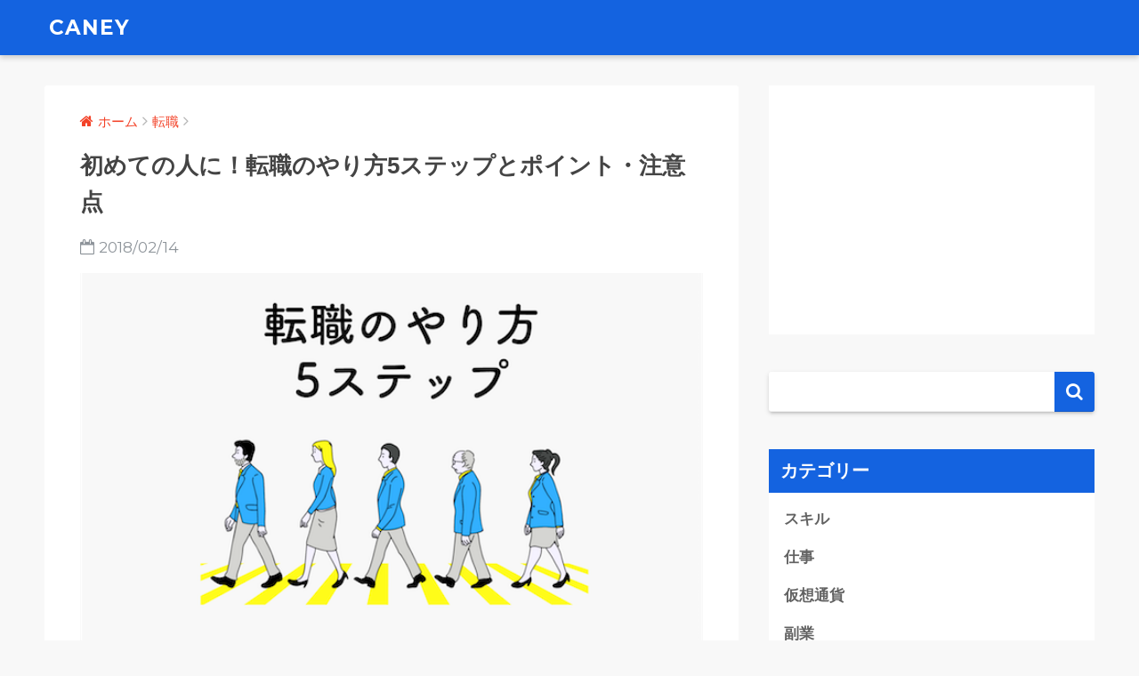

--- FILE ---
content_type: text/html; charset=UTF-8
request_url: https://caney.jp/689
body_size: 14889
content:
<!doctype html>
<!--[if lt IE 7]><html lang="ja" class="no-js lt-ie9 lt-ie8 lt-ie7"><![endif]-->
<!--[if (IE 7)&!(IEMobile)]><html lang="ja" class="no-js lt-ie9 lt-ie8"><![endif]-->
<!--[if (IE 8)&!(IEMobile)]><html lang="ja" class="no-js lt-ie9"><![endif]-->
<!--[if gt IE 8]><!--> <html lang="ja" class="no-js"><!--<![endif]-->
	<head>
		<meta charset="utf-8">
		<meta http-equiv="X-UA-Compatible" content="IE=edge">
		<meta name="HandheldFriendly" content="True">
		<meta name="MobileOptimized" content="320">
		<meta name="viewport" content="width=device-width, initial-scale=1 ,viewport-fit=cover"/>
		<meta name="msapplication-TileColor" content="#1463e0">
        <meta name="theme-color" content="#1463e0">
		<link rel="pingback" href="https://caney.jp/xmlrpc.php">
		<title>初めての人に！転職のやり方5ステップとポイント・注意点 | CANEY</title>
<link rel='dns-prefetch' href='//webfonts.xserver.jp' />
<link rel='dns-prefetch' href='//ajax.googleapis.com' />
<link rel='dns-prefetch' href='//fonts.googleapis.com' />
<link rel='dns-prefetch' href='//s.w.org' />
<link rel="alternate" type="application/rss+xml" title="CANEY &raquo; フィード" href="https://caney.jp/feed" />
<link rel="alternate" type="application/rss+xml" title="CANEY &raquo; コメントフィード" href="https://caney.jp/comments/feed" />
		<script type="text/javascript">
			window._wpemojiSettings = {"baseUrl":"https:\/\/s.w.org\/images\/core\/emoji\/11\/72x72\/","ext":".png","svgUrl":"https:\/\/s.w.org\/images\/core\/emoji\/11\/svg\/","svgExt":".svg","source":{"concatemoji":"https:\/\/caney.jp\/wp-includes\/js\/wp-emoji-release.min.js"}};
			!function(e,a,t){var n,r,o,i=a.createElement("canvas"),p=i.getContext&&i.getContext("2d");function s(e,t){var a=String.fromCharCode;p.clearRect(0,0,i.width,i.height),p.fillText(a.apply(this,e),0,0);e=i.toDataURL();return p.clearRect(0,0,i.width,i.height),p.fillText(a.apply(this,t),0,0),e===i.toDataURL()}function c(e){var t=a.createElement("script");t.src=e,t.defer=t.type="text/javascript",a.getElementsByTagName("head")[0].appendChild(t)}for(o=Array("flag","emoji"),t.supports={everything:!0,everythingExceptFlag:!0},r=0;r<o.length;r++)t.supports[o[r]]=function(e){if(!p||!p.fillText)return!1;switch(p.textBaseline="top",p.font="600 32px Arial",e){case"flag":return s([55356,56826,55356,56819],[55356,56826,8203,55356,56819])?!1:!s([55356,57332,56128,56423,56128,56418,56128,56421,56128,56430,56128,56423,56128,56447],[55356,57332,8203,56128,56423,8203,56128,56418,8203,56128,56421,8203,56128,56430,8203,56128,56423,8203,56128,56447]);case"emoji":return!s([55358,56760,9792,65039],[55358,56760,8203,9792,65039])}return!1}(o[r]),t.supports.everything=t.supports.everything&&t.supports[o[r]],"flag"!==o[r]&&(t.supports.everythingExceptFlag=t.supports.everythingExceptFlag&&t.supports[o[r]]);t.supports.everythingExceptFlag=t.supports.everythingExceptFlag&&!t.supports.flag,t.DOMReady=!1,t.readyCallback=function(){t.DOMReady=!0},t.supports.everything||(n=function(){t.readyCallback()},a.addEventListener?(a.addEventListener("DOMContentLoaded",n,!1),e.addEventListener("load",n,!1)):(e.attachEvent("onload",n),a.attachEvent("onreadystatechange",function(){"complete"===a.readyState&&t.readyCallback()})),(n=t.source||{}).concatemoji?c(n.concatemoji):n.wpemoji&&n.twemoji&&(c(n.twemoji),c(n.wpemoji)))}(window,document,window._wpemojiSettings);
		</script>
		<style type="text/css">
img.wp-smiley,
img.emoji {
	display: inline !important;
	border: none !important;
	box-shadow: none !important;
	height: 1em !important;
	width: 1em !important;
	margin: 0 .07em !important;
	vertical-align: -0.1em !important;
	background: none !important;
	padding: 0 !important;
}
</style>
<link rel='stylesheet' id='contact-form-7-css'  href='https://caney.jp/wp-content/plugins/contact-form-7/includes/css/styles.css' type='text/css' media='all' />
<link rel='stylesheet' id='sng-stylesheet-css'  href='https://caney.jp/wp-content/themes/sango-theme/style.css?ver14' type='text/css' media='all' />
<link rel='stylesheet' id='sng-option-css'  href='https://caney.jp/wp-content/themes/sango-theme/entry-option.css?ver14' type='text/css' media='all' />
<link rel='stylesheet' id='child-style-css'  href='https://caney.jp/wp-content/themes/sango-theme-child/style.css' type='text/css' media='all' />
<link rel='stylesheet' id='sng-googlefonts-css'  href='//fonts.googleapis.com/css?family=Montserrat%3A400%2C700' type='text/css' media='all' />
<link rel='stylesheet' id='sng-fontawesome-css'  href='https://caney.jp/wp-content/themes/sango-theme/library/fontawesome/css/font-awesome.min.css' type='text/css' media='all' />
<script type='text/javascript' src='https://ajax.googleapis.com/ajax/libs/jquery/2.2.4/jquery.min.js'></script>
<script type='text/javascript' src='//webfonts.xserver.jp/js/xserver.js'></script>
<script type='text/javascript' src='https://caney.jp/wp-content/themes/sango-theme/library/js/modernizr.custom.min.js'></script>
<link rel='https://api.w.org/' href='https://caney.jp/wp-json/' />
<link rel="EditURI" type="application/rsd+xml" title="RSD" href="https://caney.jp/xmlrpc.php?rsd" />
<link rel="canonical" href="https://caney.jp/689" />
<link rel='shortlink' href='https://caney.jp/?p=689' />
<link rel="alternate" type="application/json+oembed" href="https://caney.jp/wp-json/oembed/1.0/embed?url=https%3A%2F%2Fcaney.jp%2F689" />
<link rel="alternate" type="text/xml+oembed" href="https://caney.jp/wp-json/oembed/1.0/embed?url=https%3A%2F%2Fcaney.jp%2F689&#038;format=xml" />
<meta name="description" content="「転職したいけど、やり方が分からない！」という人に向けて転職のやり方を5つのステップで説明します。転職を最後まで乗り切るための注意点やモチベーション維持の方法についても触れていきます。転職のやり方やコツを理解して、今日から希望の企業や条件に向けた戦略的な転職活動を始めましょう！" /><meta property="og:title" content="初めての人に！転職のやり方5ステップとポイント・注意点" />
<meta property="og:description" content="「転職したいけど、やり方が分からない！」という人に向けて転職のやり方を5つのステップで説明します。転職を最後まで乗り切るための注意点やモチベーション維持の方法についても触れていきます。転職のやり方やコツを理解して、今日から希望の企業や条件に向けた戦略的な転職活動を始めましょう！" />
<meta property="og:type" content="article" />
<meta property="og:url" content="https://caney.jp/689" />
<meta property="og:image" content="https://caney.jp/wp-content/uploads/2018/02/tensyoku-yarikata.png" />
<meta property="og:site_name" content="CANEY" />
<meta name="twitter:card" content="summary_large_image" />
<!-- gtag.js -->
<script async src="https://www.googletagmanager.com/gtag/js?id=UA-110931561-1"></script>
<script>
  window.dataLayer = window.dataLayer || [];
  function gtag(){dataLayer.push(arguments)};
  gtag('js', new Date());

  gtag('config', 'UA-110931561-1');
</script>
<style type="text/css" id="custom-background-css">
body.custom-background { background-color: #f8f8f8; }
</style>
<style>
a {color: #f34228;}
.main-c {color: #1463e0;}
.main-bc {background-color: #1463e0;}
.main-bdr,#inner-content .main-bdr {border-color:  #1463e0;}
.pastel-bc , #inner-content .pastel-bc {background-color: #f34228;}
.accent-c {color: #f34228;}
.accent-bc {background-color: #f34228;}
.header,#footer-menu,.drawer__title {background-color: #1463e0;}
#logo a {color: #ffffff;}
.desktop-nav li a , .mobile-nav li a, #footer-menu a ,.copyright, #drawer__open,.drawer__title {color: #ffffff;}
.drawer__title .close span, .drawer__title .close span:before {background: #ffffff;}
.desktop-nav li:after {background: #ffffff;}
.mobile-nav .current-menu-item {border-bottom-color: #ffffff;}
.widgettitle {color: #ffffff;background-color:#1463e0;}
.footer {background-color: #1463e0;}
.footer, .footer a, .footer .widget ul li a {color: #ffffff;}
.body_bc {background-color: f8f8f8;}
/*Main Color*/
#toc_container .toc_title, #footer_menu .raised, .pagination a, .pagination span, #reply-title:before , .entry-content blockquote:before ,.main-c-before li:before ,.main-c-b:before{color: #1463e0;}
/*Main Color Background*/
#searchsubmit, #toc_container .toc_title:before, .cat-name, .pre_tag > span, .pagination .current, #submit ,.withtag_list > span,.main-bc-before li:before {background-color: #1463e0;}
/*Main Color Border*/
#toc_container, h3 ,.li-mainbdr ul,.li-mainbdr ol {border-color: #1463e0;}
/*Accent Color*/
.search-title .fa-search ,.acc-bc-before li:before {background: #f34228;}
/*Accent Color border*/
.li-accentbdr ul, .li-accentbdr ol {border-color: #f34228;}
/*Pastel Color Background*/
.pagination a:hover ,.li-pastelbc ul, .li-pastelbc ol {background: #f34228;}
/*FontSize*/
body {font-size: 100%;}
@media only screen and (min-width: 481px) {
body {font-size: 107%;}
}
@media only screen and (min-width: 1030px) {
body {font-size: 107%;}
}
/*Others*/
.totop {background: #5ba9f7;}
.header-info a {color: #FFF; background: linear-gradient(95deg,#738bff,#85e3ec);}
.fixed-menu ul {background: #FFF;}
.fixed-menu a {color: #a2a7ab;}
.fixed-menu .current-menu-item a , .fixed-menu ul li a.active {color: #6bb6ff;}
.post-tab {background: #FFF;} .post-tab>div {color: #a7a7a7} .post-tab > div.tab-active{background: linear-gradient(45deg,#bdb9ff,#67b8ff)}
</style>
	</head>
	<body class="post-template-default single single-post postid-689 single-format-standard custom-background">
		<div id="container">
			<header class="header">
								<div id="inner-header" class="wrap cf">
										<p id="logo" class="h1 dfont">
						<a href="https://caney.jp">CANEY</a>
					</p>
									</div>
							</header>
				<div id="content">
		<div id="inner-content" class="wrap cf">
			<main id="main" class="m-all t-2of3 d-5of7 cf">
							       <article id="entry" class="cf post-689 post type-post status-publish format-standard has-post-thumbnail category-career">
			       	  <header class="article-header entry-header">
	<nav id="breadcrumb"><ul itemscope itemtype="http://schema.org/BreadcrumbList"><li itemprop="itemListElement" itemscope itemtype="http://schema.org/ListItem"><a href="https://caney.jp" itemprop="item"><span itemprop="name">ホーム</span></a><meta itemprop="position" content="1" /></li><li itemprop="itemListElement" itemscope itemtype="http://schema.org/ListItem"><a href="https://caney.jp/career" itemprop="item"><span itemprop="name">転職</span></a><meta itemprop="position" content="2" /></li></ul></nav>    <h1 class="entry-title single-title">初めての人に！転職のやり方5ステップとポイント・注意点</h1>
	<p class="entry-meta vcard dfont">
			       	<time class="pubdate entry-time" datetime="2018-02-14">2018/02/14</time>
	       	    </p>
            <p class="post-thumbnail"><img width="642" height="400" src="https://caney.jp/wp-content/uploads/2018/02/tensyoku-yarikata.png" class="attachment-large size-large wp-post-image" alt="" srcset="https://caney.jp/wp-content/uploads/2018/02/tensyoku-yarikata.png 642w, https://caney.jp/wp-content/uploads/2018/02/tensyoku-yarikata-300x187.png 300w" sizes="(max-width: 642px) 100vw, 642px" /></p>
			</header><section class="entry-content cf">
  <div id="toc_container" class="no_bullets"><p class="toc_title">目次</p><ul class="toc_list"><li><a href="#5">転職のやり方とは？5ステップで紹介！</a><ul><li><a href="#i">１：転職に向けた下調べスタート</a></li><li><a href="#i-2">２：転職サイト・エージェントへの登録を開始</a></li><li><a href="#i-3">３：企業に応募、面談</a></li><li><a href="#i-4">４：内定・退職の意思を伝える</a></li><li><a href="#i-5">５：退職、新しい企業へ</a></li></ul></li><li><a href="#3">転職を成功させる3つのポイント</a><ul><li><a href="#1_36">1. 転職準備から退職まで約3〜6ヶ月は時間が必要！</a></li><li><a href="#2_GOOD">2. 転職は仕事をしながら行うのがGOOD！</a></li><li><a href="#3-2">3. 初めての人は転職エージェントを活用！</a></li></ul></li><li><a href="#3-3">転職活動を行なう時の3つの注意点</a><ul><li><a href="#1">1. 社内で「転職します！」と言いすぎない</a></li><li><a href="#2">2. 転職を意識したタイミングから引き続き準備開始</a></li><li><a href="#3-4">3. 『絶対に辞める』」という固い意志を持つ</a></li></ul></li><li><a href="#i-6">まとめ</a></li></ul></div>
<h2><span id="5">転職のやり方とは？5ステップで紹介！</span></h2>
<p>あなたが<b>「転職したいけど、やり方が分からないよ！」</b>と思うのは無理もありません。だって、初めての転職なのだから。</p>
<p>転職が不安で仕方がないのは、<b>ただ「転職のやり方」を知らないだけ</b>です。裏を返せが、転職のお作法さえ抑えてしまえばもう大丈夫！</p>
<p>ここでは、初めての転職を成功に導くために必要な5つのステップを紹介します。転職を開始するタイミングや注意したいことについても説明していきます。</p>
<h3><span id="i">１：転職に向けた下調べスタート</span></h3>
<p><b>まずは、転職に向けた下調べからはじめます。</b>自分が転職したい分野を決めたり、希望する転職条件などを一度書き出すと良いでしょう。</p>
<p>業種を変えたいと思っている人は、その業種の人が多く集まるようなイベントやセミナーに足を運んでみるだけでも転職への向き合い方が変わってきます。</p>
<p>ここの目的は、<b>自身の転職の軸を決めること</b>です。給料や仕事量、キャリアアップ、異業種への挑戦など転職の軸は人によって様々です。</p>
<h3><span id="i-2">２：転職サイト・エージェントへの登録を開始</span></h3>
<p><b>2つ目のステップでは、転職サイトへ登録し、転職企業へのエントリーです。</b>ステップ1ですでに登録している人がいるかもしれませんが、<strong>まだの人はこの段階で2〜３社ほどに登録しておくと良いでしょう。</strong></p>
<p>多くの人は仕事をしながら転職活動を実施するかと思いますが、正直時間を取りにくいのが現状です。</p>
<p>中には転職を自分で進める人もいますが、<strong>転職エージェントを利用し、効率的にすすめることがオススメです。</strong></p>
<p>ステップ1で自身の転職の軸を決めているため、エージェントやコンサルタントと面談をしても自分の考えをぶらさずに話すことが出来ます。</p>
<h3><span id="i-3">３：企業に応募、面談</span></h3>
<p><b>ステップ3では、企業へ応募していきます。</b>採用面談は、主に就業時間後に行われます。一般的に採用者の勤務時間に合わせて、企業側も考慮してくれるのが転職面談の特徴です。</p>
<p><strong>就活の時とは異なり、初めのうちは企業数は数社に絞った状態で応募や面談を進めた方が無難です。</strong>一度に5〜6社とやり取りを進めてしまうと、面談の予定などスピーディーな対応が難しくなるからです。</p>
<p><strong>フレキシブルに動くためにも、まずは2〜3社とのやりとりからスタートした方が高いパフォーマンスを維持出来ます。</strong></p>
<h3><span id="i-4">４：内定・退職の意思を伝える</span></h3>
<p><b>希望する企業から内定の連絡が届いたら、速やかに返事をしましょう。また同じタイミングで今の職場に退職の意思を伝えます。</b></p>
<p>正直、いつ退職の意思を伝えても良いように心の準備をしておいてください。<b>退職を伝えるの時が、一番緊張します。</b></p>
<p>多くの人が退職の旨を会社に伝えてから約1ヶ月を目処に退職することになりますが、この1ヶ月は引き継ぎや歓送迎会などであっという間に過ぎていきます。<strong>この期間は特に規則正しい生活を心がけましょう。</strong></p>
<h3><span id="i-5">５：退職、新しい企業へ</span></h3>
<p>晴れて今の企業を退職し、新しい企業へ移ります。新しい環境では緊張の連続だと思いますが、健康に気をつけながら徐々に慣れていってください。</p>
<p>&nbsp;</p>
<h2><span id="3">転職を成功させる3つのポイント</span></h2>
<p>「転職のやり方は分かった！いつから転職を始めよう？」と思った人は、ぜひ今からはじめましょう。</p>
<h3><span id="1_36">1. 転職準備から退職まで約3〜6ヶ月は時間が必要！</span></h3>
<p>転職を決意して、すぐに次の仕事が決まる人はそう多くはありません。<b>大体の人が転職準備から次の仕事開始まで約3〜 6ヶ月ほどの時間を必要とします。<br />
</b></p>
<p>そのため「いつ頃までに転職をしたいのか？」を明確化した上で、転職のやり方で紹介した5つのステップに当てはめながら<b>期間を逆算していくと計画が立てやすいです。</b></p>
<p>一刻でも早く新しい仕事に就きたいという気持ちは分かりますが、焦って足元をすくわれないようにまずは地盤を固めるところからスタートしましょう。</p>
<h3><span id="2_GOOD">2. 転職は仕事をしながら行うのがGOOD！</span></h3>
<p>転職のやり方を調べている中で「仕事をしながら転職した方が良いのか？辞めてから転職活動を開始した方が良いのか？」という悩みを持った人がいるかもしれません。</p>
<p><b>おすすめは、「仕事をしながら転職活動を行うこと」です。</b>業務経歴に空白を作りたくないのはもちろんですが、「仕事がある」という心理的な余裕や「毎月お金が入ってくる」という金銭的な安心感は大切です。</p>
<p><strong>また20代・30代の場合には住宅ローンなどの金融審査において社会人期間がダイレクトに関わってきます。</strong></p>
<h3><span id="3-2">3. 初めての人は転職エージェントを活用！</span></h3>
<p><b>初めての転職の場合には、転職企業を利用した転職活動を行なってみませんか。</b></p>
<p>定期的に案件を紹介してくれたり、職務経歴書のチェックをしてくれたりと<strong>初めての転職をサポートしてくれる貴重な存在として頼れます。</strong></p>
<p>もちろん企業よって特徴は異なりますので、まずは気軽なパートナーとして利用しながら転職活動を進めてみてはいかがでしょうか。</p>
			<a class="linkto table" href="https://caney.jp/559"><span class="tbcell tbimg"><img width="160" height="160" src="https://caney.jp/wp-content/uploads/2018/02/20tensyoku-160x160.png" class="attachment-thumb-160 size-thumb-160 wp-post-image" alt="" srcset="https://caney.jp/wp-content/uploads/2018/02/20tensyoku-160x160.png 160w, https://caney.jp/wp-content/uploads/2018/02/20tensyoku-150x150.png 150w, https://caney.jp/wp-content/uploads/2018/02/20tensyoku-125x125.png 125w" sizes="(max-width: 160px) 100vw, 160px" /></span><span class="tbcell tbtext">失敗しない！20代が使うべき転職サイト7社の特徴比較</span></a>
			<a class="linkto table" href="https://caney.jp/728"><span class="tbcell tbimg"><img width="160" height="160" src="https://caney.jp/wp-content/uploads/2018/02/jyosei-tensyoku-160x160.png" class="attachment-thumb-160 size-thumb-160 wp-post-image" alt="" srcset="https://caney.jp/wp-content/uploads/2018/02/jyosei-tensyoku-160x160.png 160w, https://caney.jp/wp-content/uploads/2018/02/jyosei-tensyoku-150x150.png 150w, https://caney.jp/wp-content/uploads/2018/02/jyosei-tensyoku-125x125.png 125w" sizes="(max-width: 160px) 100vw, 160px" /></span><span class="tbcell tbtext">女性に人気の転職サイトはどこ？全10サイトの比較と選び方</span></a>
<p>&nbsp;</p>
<h2><span id="3-3">転職活動を行なう時の3つの注意点</span></h2>
<p>転職活動は、何に注意して進めたらいいのでしょうか。ここでは転職活動のやり方を理解した人にこそ気をつけてほしい3つの内容を紹介します。</p>
<h3><span id="1">1. 社内で「転職します！」と言いすぎない</span></h3>
<p><b>「私、絶対に違う会社に転職する！」</b><br />
仲間内のランチや飲み会などで、このセリフを一度は耳にしたことがある人もいるのではないでしょうか。転職のやり方を理解した時こそ、<b>強気になりすぎない</b>ようにしましょう。</p>
<p><b>特に怖いのは自分が知らないうちに上司や先輩が&#8221;自分が転職活動を行うこと&#8221;を知っているケースです。</b></p>
<p>ポロっとした話が広がり、「お前転職するんだってな！」と上司や先輩に変に目をつけられたりしたら邪魔されかねません。</p>
<h3><span id="2">2. 転職を意識したタイミングから引き続き準備開始</span></h3>
<p><b>1ヶ月前に退職の旨を伝えたのに「『引き継ぎがあるのにたった1ヶ月前で辞めるのか！』」という理不尽なことを言ってくる上司や先輩がたまにいます。</b>会社環境によっては、周囲から寄ってたかって袋叩き状態にあうこともしばしば。</p>
<p>理不尽な環境に負けないためにも、<b>転職を意識したタイミングから、引き継ぎ書や作業報告書などの作成を始めることをおすすめします。</b></p>
<p>作業をしていく中で「私、転職に向けて準備を進めている！」という意識を高めることが出来るのもメリットの1つです。</p>
<h3><span id="3-4">3. 『絶対に辞める』」という固い意志を持つ</span></h3>
<p><b>転職経験者に「転職で何が辛かったですか？」と聴くと、「退職を伝えてから辞めるまでの期間」と言われることがあります。</b></p>
<p>毎日のように上司から仕事を辞めないように説得される人もいれば、周囲から「今の環境から逃げても一生変わらない」と言われたりと人によってその経験は様々です。</p>
<p>残りの期間を一生懸命働こうとしても、周囲から心のない言葉を言われたら正直辛いですよね。</p>
<p><b>心無い人達に負けない方法としては、「誰が何と言おうが、『絶対に辞める』」という思いを自分の中で強く持つことです。そして、ひどい言葉を浴びせる人達に「自分は傷つく必要はない」という思いも忘れないでください。</b></p>
<p>もちろん全ての企業でこのような心無い言葉をかけてくる人がいるわけではありませんが、中にはそういう人もいるということを自分を守るためにも覚えておいてください。</p>
<p>&nbsp;</p>
<h2><span id="i-6">まとめ</span></h2>
<p>転職のやり方が分からない人や不安な人に向けて5つのステップで説明をしました。</p>
<p>転職は一度やり方を理解すれば、もう後はステップ通りに進めるだけです。希望の企業や業界で働けるよう、戦略的な転職活動を行なっていきましょう。</p>
<div class="widget_text sponsored dfont"><div class="textwidget custom-html-widget"><script async src="//pagead2.googlesyndication.com/pagead/js/adsbygoogle.js"></script>
<!-- CANEY_contents_footer -->
<ins class="adsbygoogle"
     style="display:block"
     data-ad-client="ca-pub-7251303212070892"
     data-ad-slot="4819515448"
     data-ad-format="auto"></ins>
<script>
(adsbygoogle = window.adsbygoogle || []).push({});
</script></div></div></section><footer class="article-footer">
    <aside>
    	<div class="footer-contents">
        	    <div class="sns-btn sns-dif normal-sns">
      <span class="sns-btn__title dfont">SHARE</span>      <ul>
          <!-- twitter -->
          <li class="tw sns-btn__item">
              <a href="http://twitter.com/share?url=https%3A%2F%2Fcaney.jp%2F689&text=%E5%88%9D%E3%82%81%E3%81%A6%E3%81%AE%E4%BA%BA%E3%81%AB%EF%BC%81%E8%BB%A2%E8%81%B7%E3%81%AE%E3%82%84%E3%82%8A%E6%96%B95%E3%82%B9%E3%83%86%E3%83%83%E3%83%97%E3%81%A8%E3%83%9D%E3%82%A4%E3%83%B3%E3%83%88%E3%83%BB%E6%B3%A8%E6%84%8F%E7%82%B9%EF%BD%9CCANEY" target="_blank" rel="nofollow">
                  <i class="fa fa-twitter"></i>
                  <span class="share_txt">ツイート</span>
              </a>
                        </li>

          <!-- facebook -->
          <li class="fb sns-btn__item">
              <a href="http://www.facebook.com/share.php?u=https%3A%2F%2Fcaney.jp%2F689&t=%E5%88%9D%E3%82%81%E3%81%A6%E3%81%AE%E4%BA%BA%E3%81%AB%EF%BC%81%E8%BB%A2%E8%81%B7%E3%81%AE%E3%82%84%E3%82%8A%E6%96%B95%E3%82%B9%E3%83%86%E3%83%83%E3%83%97%E3%81%A8%E3%83%9D%E3%82%A4%E3%83%B3%E3%83%88%E3%83%BB%E6%B3%A8%E6%84%8F%E7%82%B9%EF%BD%9CCANEY" target="_blank" rel="nofollow">
                  <i class="fa fa-facebook"></i>
                  <span class="share_txt">シェア</span>
              </a>
                        </li>

          <!-- はてなブックマーク -->
          <li class="hatebu sns-btn__item">
            <a href="http://b.hatena.ne.jp/add?mode=confirm&url=https%3A%2F%2Fcaney.jp%2F689"  onclick="javascript:window.open(this.href, '', 'menubar=no,toolbar=no,resizable=yes,scrollbars=yes,height=400,width=510');return false;" target="_blank" rel="nofollow">
                  <i class="fa fa-hatebu"></i>
                  <span class="share_txt">はてブ</span>
              </a>
                        </li>

          <!-- Google+ 別デザインのときは非表示に-->
          
          <!-- Pocket -->
          <li class="pkt sns-btn__item">
             <a href="http://getpocket.com/edit?url=https%3A%2F%2Fcaney.jp%2F689&title=%E5%88%9D%E3%82%81%E3%81%A6%E3%81%AE%E4%BA%BA%E3%81%AB%EF%BC%81%E8%BB%A2%E8%81%B7%E3%81%AE%E3%82%84%E3%82%8A%E6%96%B95%E3%82%B9%E3%83%86%E3%83%83%E3%83%97%E3%81%A8%E3%83%9D%E3%82%A4%E3%83%B3%E3%83%88%E3%83%BB%E6%B3%A8%E6%84%8F%E7%82%B9%EF%BD%9CCANEY" target="_blank" rel="nofollow">
                  <i class="fa fa-get-pocket"></i>
                  <span class="share_txt">Pocket</span>
              </a>
                        </li>

          <!-- LINE -->
          <li class="line sns-btn__item">
              <a href="http://line.me/R/msg/text/?https%3A%2F%2Fcaney.jp%2F689%0D%0A%E5%88%9D%E3%82%81%E3%81%A6%E3%81%AE%E4%BA%BA%E3%81%AB%EF%BC%81%E8%BB%A2%E8%81%B7%E3%81%AE%E3%82%84%E3%82%8A%E6%96%B95%E3%82%B9%E3%83%86%E3%83%83%E3%83%97%E3%81%A8%E3%83%9D%E3%82%A4%E3%83%B3%E3%83%88%E3%83%BB%E6%B3%A8%E6%84%8F%E7%82%B9%EF%BD%9CCANEY" target="_blank" rel="nofollow">
                 <i class="fa fa-comment"></i>
                  <span class="share_txt dfont">LINE</span>
              </a>
          </li>
      </ul>
  </div>
          	        	<div class="footer-meta dfont">
               	               	 	<p class="footer-meta_title">CATEGORY :</p>
               	 	<ul class="post-categories">
	<li><a href="https://caney.jp/career" rel="category tag">転職</a></li></ul>               	          	</div>
        	        	        	          <div class="related-posts type_a" ontouchstart =""><ul><li><a href="https://caney.jp/1379">
              <figure class="rlmg">
                <img src="https://caney.jp/wp-content/uploads/2018/04/caney_image_522004027-520x300.jpg" alt="転職する時間がない人に！効率よく成功させるポイントまとめ">
              </figure>
              <div class="rep"><p>転職する時間がない人に！効率よく成功させるポイントまとめ</p></div>
            </a>
          </li><li><a href="https://caney.jp/331">
              <figure class="rlmg">
                <img src="https://caney.jp/wp-content/uploads/2018/02/eyecatch_caney-520x300.png" alt="3年待つ必要はない！新卒が転職するベストなタイミングとは">
              </figure>
              <div class="rep"><p>3年待つ必要はない！新卒が転職するベストなタイミングとは</p></div>
            </a>
          </li><li><a href="https://caney.jp/821">
              <figure class="rlmg">
                <img src="https://caney.jp/wp-content/uploads/2018/02/tensyoku-kokai-520x300.png" alt="20代に伝えたい。転職で後悔するたった1つの理由">
              </figure>
              <div class="rep"><p>20代に伝えたい。転職で後悔するたった1つの理由</p></div>
            </a>
          </li><li><a href="https://caney.jp/545">
              <figure class="rlmg">
                <img src="https://caney.jp/wp-content/uploads/2018/02/20shigitonayami-520x300.png" alt="20代の君に。よくある仕事の悩み4つと対策でストレスフリー">
              </figure>
              <div class="rep"><p>20代の君に。よくある仕事の悩み4つと対策でストレスフリー</p></div>
            </a>
          </li><li><a href="https://caney.jp/348">
              <figure class="rlmg">
                <img src="https://caney.jp/wp-content/uploads/2018/02/20tensyoku-timing-520x300.png" alt="人生の主役は君だ。20代転職の失敗しないタイミング">
              </figure>
              <div class="rep"><p>人生の主役は君だ。20代転職の失敗しないタイミング</p></div>
            </a>
          </li><li><a href="https://caney.jp/220">
              <figure class="rlmg">
                <img src="https://caney.jp/wp-content/uploads/2018/01/tensyoku-nayami-520x300.png" alt="よくあること？20代転職で私が感じた5つの悩みと対策">
              </figure>
              <div class="rep"><p>よくあること？20代転職で私が感じた5つの悩みと対策</p></div>
            </a>
          </li></ul></div>        </div>
          <div class="author-info pastel-bc">
    <div class="author-info__inner">
      <div class="tb">
        <div class="tb-left">
        <div class="author_label">
          <span>この記事を書いた人</span>
        </div>
        <div class="author_img"><img src="https://caney.jp/wp-content/uploads/2018/02/IMG_2F818379A03F-1-125x125.jpeg" width="100" height="100" alt="スギモト アイ　" class="avatar avatar-100 wp-user-avatar wp-user-avatar-100 alignnone photo" /></div>
          <dl class="aut">
              <dt>
                <a class="dfont" href="https://caney.jp/author/sugimoto">
                  <span>スギモト アイ　</span>
                </a>
              </dt>
              <dd></dd>
          </dl>
        </div>

          <div class="tb-right">

            <p>フリーライター：1988年生まれ。20代で経験した正社員・非正規(非常勤)・アルバイトなどの「様々な働き方」や「12職種以上の実体験」を中心に転職・就職情報を発信しています。これまでに民間企業、ベンチャー、スタートアップ、行政機関など様々な環境で働いてきました。</p>
            <div class="follow_btn dfont">
                              <a class="Twitter" href="https://twitter.com/o_sugisan" target="_blank" rel="nofollow">Twitter</a>
                        </div>
          </div>
      </div>
    </div>
  </div>
    </aside>
</footer>
      <script type="application/ld+json">
      {
      "@context": "http://schema.org",
      "@type": "Article",
      "mainEntityOfPage":"https://caney.jp/689",
      "headline": "初めての人に！転職のやり方5ステップとポイント・注意点",

      "image": {
      "@type": "ImageObject",
      "url": "https://caney.jp/wp-content/uploads/2018/02/tensyoku-yarikata.png",
      "width":642,
      "height":400      },

      "datePublished": "2018-02-14T15:45:07+0900",
      "dateModified": "2018-02-14T15:50:02+0900",
      "author": {
      "@type": "Person",
      "name": "スギモト アイ　"
      },
      "publisher": {
      "@type": "Organization",
      "name": "",
      "logo": {
      "@type": "ImageObject",
      "url": ""
      }
      },
      "description": "目次転職のやり方とは？5ステップで紹介！１：転職に向けた下調べスタート２：転職サイト・エージェントへの登録を開始３：企業に応募、面談４：内定・退職の意思を伝える５：退職、新しい企業へ転職を成功させる3つのポイント1. 転 ... "
      }
    </script>
   
			        </article>
			        <div class="prnx_box cf">
				<a href="https://caney.jp/747" class="prnx pr">
			<p><i class="fa fa-angle-left"></i> 前の記事</p>
			<div class="prnx_tb">
									<figure><img width="160" height="160" src="https://caney.jp/wp-content/uploads/2018/02/taisyokugo-tensyoku-160x160.png" class="attachment-thumb-160 size-thumb-160 wp-post-image" alt="" srcset="https://caney.jp/wp-content/uploads/2018/02/taisyokugo-tensyoku-160x160.png 160w, https://caney.jp/wp-content/uploads/2018/02/taisyokugo-tensyoku-150x150.png 150w, https://caney.jp/wp-content/uploads/2018/02/taisyokugo-tensyoku-125x125.png 125w" sizes="(max-width: 160px) 100vw, 160px" /></figure>
					
				<span class="prev-next__text">退職後に転職スタート。20代の僕が準備した事＆アドバイス</span>
			</div>
		</a>
		
		<a href="https://caney.jp/790" class="prnx nx">
			<p>次の記事 <i class="fa fa-angle-right"></i></p>
			<div class="prnx_tb">
				<span class="prev-next__text">第二新卒者の転職は不安に感じるもの！5つの不安と対策を解説</span>
									<figure><img width="160" height="160" src="https://caney.jp/wp-content/uploads/2018/02/huan-taisaku-160x160.png" class="attachment-thumb-160 size-thumb-160 wp-post-image" alt="" srcset="https://caney.jp/wp-content/uploads/2018/02/huan-taisaku-160x160.png 160w, https://caney.jp/wp-content/uploads/2018/02/huan-taisaku-150x150.png 150w, https://caney.jp/wp-content/uploads/2018/02/huan-taisaku-125x125.png 125w" sizes="(max-width: 160px) 100vw, 160px" /></figure>
							</div>
		</a>
	</div>			    
				
			</main>
				<div id="sidebar1" class="sidebar m-all t-1of3 d-2of7 last-col cf" role="complementary">
	<aside>
		<div class="insidesp">
			<div id="notfix">
				<div id="custom_html-2" class="widget_text widget widget_custom_html"><div class="textwidget custom-html-widget"><script async src="//pagead2.googlesyndication.com/pagead/js/adsbygoogle.js"></script>
<!-- CANEY_side -->
<ins class="adsbygoogle"
     style="display:block"
     data-ad-client="ca-pub-7251303212070892"
     data-ad-slot="9417236008"
     data-ad-format="auto"></ins>
<script>
(adsbygoogle = window.adsbygoogle || []).push({});
</script></div></div><div id="search-2" class="widget widget_search"><form role="search" method="get" id="searchform" class="searchform" action="https://caney.jp/">
    <div>
        <input type="search" id="s" name="s" value="" />
        <button type="submit" id="searchsubmit" ><i class="fa fa-search"></i></button>
    </div>
</form></div><div id="categories-2" class="widget widget_categories"><h4 class="widgettitle dfont">カテゴリー</h4>		<ul>
	<li class="cat-item cat-item-4"><a href="https://caney.jp/business/skill" >スキル</a>
</li>
	<li class="cat-item cat-item-3"><a href="https://caney.jp/business" >仕事</a>
</li>
	<li class="cat-item cat-item-6"><a href="https://caney.jp/investment/virtualmoney" >仮想通貨</a>
</li>
	<li class="cat-item cat-item-18"><a href="https://caney.jp/fukugyo" >副業</a>
</li>
	<li class="cat-item cat-item-17"><a href="https://caney.jp/career/woman" >女性転職</a>
</li>
	<li class="cat-item cat-item-19"><a href="https://caney.jp/investment" >投資</a>
</li>
	<li class="cat-item cat-item-16"><a href="https://caney.jp/career/dai2" >第二新卒</a>
</li>
	<li class="cat-item cat-item-2"><a href="https://caney.jp/career" >転職</a>
</li>
		</ul>
</div><div id="recent-posts-2" class="widget widget_recent_entries"><h4 class="widgettitle dfont">最近の投稿</h4>              <ul class="my-widget">
                                <li><a href="https://caney.jp/6056"><figure class="my-widget__img"><img width="160" height="160" src="https://caney.jp/wp-content/uploads/2022/09/publicdomainq-0018662koicdh-160x160.jpg" class="attachment-thumb-160 size-thumb-160 wp-post-image" alt="" srcset="https://caney.jp/wp-content/uploads/2022/09/publicdomainq-0018662koicdh-160x160.jpg 160w, https://caney.jp/wp-content/uploads/2022/09/publicdomainq-0018662koicdh-150x150.jpg 150w, https://caney.jp/wp-content/uploads/2022/09/publicdomainq-0018662koicdh-125x125.jpg 125w" sizes="(max-width: 160px) 100vw, 160px" /></figure><div class="my-widget__text">今からでも間に合う！中古車販売・車関連用品の上場企業5選                          </div>
                  </a></li>
                                <li><a href="https://caney.jp/5981"><figure class="my-widget__img"><img width="160" height="160" src="https://caney.jp/wp-content/uploads/2022/07/dylan-alcock-q5kso2Wjsog-unsplash-160x160.jpg" class="attachment-thumb-160 size-thumb-160 wp-post-image" alt="" srcset="https://caney.jp/wp-content/uploads/2022/07/dylan-alcock-q5kso2Wjsog-unsplash-160x160.jpg 160w, https://caney.jp/wp-content/uploads/2022/07/dylan-alcock-q5kso2Wjsog-unsplash-150x150.jpg 150w, https://caney.jp/wp-content/uploads/2022/07/dylan-alcock-q5kso2Wjsog-unsplash-125x125.jpg 125w" sizes="(max-width: 160px) 100vw, 160px" /></figure><div class="my-widget__text">世界でも注目！海水淡水化で活躍する日本企業10選                          </div>
                  </a></li>
                                <li><a href="https://caney.jp/5930"><figure class="my-widget__img"><img width="160" height="160" src="https://caney.jp/wp-content/uploads/2022/07/christina-wocintechchat-com-Jp-X63-an8U-unsplash-160x160.jpg" class="attachment-thumb-160 size-thumb-160 wp-post-image" alt="" srcset="https://caney.jp/wp-content/uploads/2022/07/christina-wocintechchat-com-Jp-X63-an8U-unsplash-160x160.jpg 160w, https://caney.jp/wp-content/uploads/2022/07/christina-wocintechchat-com-Jp-X63-an8U-unsplash-150x150.jpg 150w, https://caney.jp/wp-content/uploads/2022/07/christina-wocintechchat-com-Jp-X63-an8U-unsplash-125x125.jpg 125w" sizes="(max-width: 160px) 100vw, 160px" /></figure><div class="my-widget__text">参議院選前後の影響は？日経平均・TOPIXの指数データまとめ                          </div>
                  </a></li>
                                <li><a href="https://caney.jp/5887"><figure class="my-widget__img"><img width="160" height="160" src="https://caney.jp/wp-content/uploads/2022/06/jeffery-erhunse-xvl_cfsMQ8M-unsplash-160x160.jpg" class="attachment-thumb-160 size-thumb-160 wp-post-image" alt="" srcset="https://caney.jp/wp-content/uploads/2022/06/jeffery-erhunse-xvl_cfsMQ8M-unsplash-160x160.jpg 160w, https://caney.jp/wp-content/uploads/2022/06/jeffery-erhunse-xvl_cfsMQ8M-unsplash-150x150.jpg 150w, https://caney.jp/wp-content/uploads/2022/06/jeffery-erhunse-xvl_cfsMQ8M-unsplash-125x125.jpg 125w" sizes="(max-width: 160px) 100vw, 160px" /></figure><div class="my-widget__text">新定番！ライフスタイル(アウトドア・スポーツ)×アパレルの上場企業7選                          </div>
                  </a></li>
                                <li><a href="https://caney.jp/5776"><figure class="my-widget__img"><img width="160" height="160" src="https://caney.jp/wp-content/uploads/2022/06/shari-sirotnak-mv7Wm_olOQk-unsplash-160x160.jpg" class="attachment-thumb-160 size-thumb-160 wp-post-image" alt="" srcset="https://caney.jp/wp-content/uploads/2022/06/shari-sirotnak-mv7Wm_olOQk-unsplash-160x160.jpg 160w, https://caney.jp/wp-content/uploads/2022/06/shari-sirotnak-mv7Wm_olOQk-unsplash-150x150.jpg 150w, https://caney.jp/wp-content/uploads/2022/06/shari-sirotnak-mv7Wm_olOQk-unsplash-125x125.jpg 125w" sizes="(max-width: 160px) 100vw, 160px" /></figure><div class="my-widget__text">高配当のアメリカ株！セクター別のおすすめ銘柄20選                          </div>
                  </a></li>
                            </ul>
              </div>                      <div class="widget my_popular_posts">
          <h4 class="widgettitle dfont">人気記事</h4>                          <ul class="my-widget show_num">
                                    <li><span class="rank dfont accent-bc">1</span><a href="https://caney.jp/1500">
                        <figure class="my-widget__img"><img width="160" height="160" src="https://caney.jp/wp-content/uploads/2018/04/caney_image_1027408486-160x160.jpg" class="attachment-thumb-160 size-thumb-160 wp-post-image" alt="" srcset="https://caney.jp/wp-content/uploads/2018/04/caney_image_1027408486-160x160.jpg 160w, https://caney.jp/wp-content/uploads/2018/04/caney_image_1027408486-150x150.jpg 150w, https://caney.jp/wp-content/uploads/2018/04/caney_image_1027408486-125x125.jpg 125w" sizes="(max-width: 160px) 100vw, 160px" /></figure>                        <div class="my-widget__text">一緒に仕事して楽しい女性とは？職場で好かれるポイントを解説<span class="dfont views">17490 views</span></div>
                      </a></li>
                                    <li><span class="rank dfont accent-bc">2</span><a href="https://caney.jp/5981">
                        <figure class="my-widget__img"><img width="160" height="160" src="https://caney.jp/wp-content/uploads/2022/07/dylan-alcock-q5kso2Wjsog-unsplash-160x160.jpg" class="attachment-thumb-160 size-thumb-160 wp-post-image" alt="" srcset="https://caney.jp/wp-content/uploads/2022/07/dylan-alcock-q5kso2Wjsog-unsplash-160x160.jpg 160w, https://caney.jp/wp-content/uploads/2022/07/dylan-alcock-q5kso2Wjsog-unsplash-150x150.jpg 150w, https://caney.jp/wp-content/uploads/2022/07/dylan-alcock-q5kso2Wjsog-unsplash-125x125.jpg 125w" sizes="(max-width: 160px) 100vw, 160px" /></figure>                        <div class="my-widget__text">世界でも注目！海水淡水化で活躍する日本企業10選<span class="dfont views">10505 views</span></div>
                      </a></li>
                                    <li><span class="rank dfont accent-bc">3</span><a href="https://caney.jp/4327">
                        <figure class="my-widget__img"><img width="160" height="160" src="https://caney.jp/wp-content/uploads/2021/04/publicdomainq-0025723jlnhjc-160x160.jpg" class="attachment-thumb-160 size-thumb-160 wp-post-image" alt="" srcset="https://caney.jp/wp-content/uploads/2021/04/publicdomainq-0025723jlnhjc-160x160.jpg 160w, https://caney.jp/wp-content/uploads/2021/04/publicdomainq-0025723jlnhjc-150x150.jpg 150w, https://caney.jp/wp-content/uploads/2021/04/publicdomainq-0025723jlnhjc-125x125.jpg 125w" sizes="(max-width: 160px) 100vw, 160px" /></figure>                        <div class="my-widget__text">セクター別の特徴は？株式投資に欠かせない33セクターを解説<span class="dfont views">9961 views</span></div>
                      </a></li>
                                    <li><span class="rank dfont accent-bc">4</span><a href="https://caney.jp/2189">
                        <figure class="my-widget__img"><img width="160" height="160" src="https://caney.jp/wp-content/uploads/2020/04/kelly-sikkema-YK0HPwWDJ1I-unsplash-160x160.jpg" class="attachment-thumb-160 size-thumb-160 wp-post-image" alt="" srcset="https://caney.jp/wp-content/uploads/2020/04/kelly-sikkema-YK0HPwWDJ1I-unsplash-160x160.jpg 160w, https://caney.jp/wp-content/uploads/2020/04/kelly-sikkema-YK0HPwWDJ1I-unsplash-150x150.jpg 150w, https://caney.jp/wp-content/uploads/2020/04/kelly-sikkema-YK0HPwWDJ1I-unsplash-125x125.jpg 125w" sizes="(max-width: 160px) 100vw, 160px" /></figure>                        <div class="my-widget__text">売り禁ってなに？売り禁の意味からその後の値動きまで徹底解説！<span class="dfont views">8603 views</span></div>
                      </a></li>
                                    <li><span class="rank dfont accent-bc">5</span><a href="https://caney.jp/3683">
                        <figure class="my-widget__img"><img width="160" height="160" src="https://caney.jp/wp-content/uploads/2021/01/aditya-saxena-_mIXHvl_wzA-unsplash-160x160.jpg" class="attachment-thumb-160 size-thumb-160 wp-post-image" alt="" srcset="https://caney.jp/wp-content/uploads/2021/01/aditya-saxena-_mIXHvl_wzA-unsplash-160x160.jpg 160w, https://caney.jp/wp-content/uploads/2021/01/aditya-saxena-_mIXHvl_wzA-unsplash-150x150.jpg 150w, https://caney.jp/wp-content/uploads/2021/01/aditya-saxena-_mIXHvl_wzA-unsplash-125x125.jpg 125w" sizes="(max-width: 160px) 100vw, 160px" /></figure>                        <div class="my-widget__text">時価総額で見る！再生可能エネルギー関連の上場企業15選<span class="dfont views">7275 views</span></div>
                      </a></li>
                                    <li><span class="rank dfont accent-bc">6</span><a href="https://caney.jp/4564">
                        <figure class="my-widget__img"><img width="160" height="160" src="https://caney.jp/wp-content/uploads/2021/07/slava-8cZr8HUet7U-unsplash-160x160.jpg" class="attachment-thumb-160 size-thumb-160 wp-post-image" alt="" srcset="https://caney.jp/wp-content/uploads/2021/07/slava-8cZr8HUet7U-unsplash-160x160.jpg 160w, https://caney.jp/wp-content/uploads/2021/07/slava-8cZr8HUet7U-unsplash-150x150.jpg 150w, https://caney.jp/wp-content/uploads/2021/07/slava-8cZr8HUet7U-unsplash-125x125.jpg 125w" sizes="(max-width: 160px) 100vw, 160px" /></figure>                        <div class="my-widget__text">今からでも遅くない！2025年大阪万博で注目の銘柄10選<span class="dfont views">7148 views</span></div>
                      </a></li>
                                    <li><span class="rank dfont accent-bc">7</span><a href="https://caney.jp/4030">
                        <figure class="my-widget__img"><img width="160" height="160" src="https://caney.jp/wp-content/uploads/2021/03/jeremy-bishop-jPPHYSez-s4-unsplash-160x160.jpg" class="attachment-thumb-160 size-thumb-160 wp-post-image" alt="" srcset="https://caney.jp/wp-content/uploads/2021/03/jeremy-bishop-jPPHYSez-s4-unsplash-160x160.jpg 160w, https://caney.jp/wp-content/uploads/2021/03/jeremy-bishop-jPPHYSez-s4-unsplash-150x150.jpg 150w, https://caney.jp/wp-content/uploads/2021/03/jeremy-bishop-jPPHYSez-s4-unsplash-125x125.jpg 125w" sizes="(max-width: 160px) 100vw, 160px" /></figure>                        <div class="my-widget__text">今もっともアツい！次世代を支える全固体電池銘柄9選<span class="dfont views">5960 views</span></div>
                      </a></li>
                                    <li><span class="rank dfont accent-bc">8</span><a href="https://caney.jp/2144">
                        <figure class="my-widget__img"><img width="160" height="160" src="https://caney.jp/wp-content/uploads/2020/03/publicdomainq-0036203kdqlek-160x160.jpg" class="attachment-thumb-160 size-thumb-160 wp-post-image" alt="" srcset="https://caney.jp/wp-content/uploads/2020/03/publicdomainq-0036203kdqlek-160x160.jpg 160w, https://caney.jp/wp-content/uploads/2020/03/publicdomainq-0036203kdqlek-150x150.jpg 150w, https://caney.jp/wp-content/uploads/2020/03/publicdomainq-0036203kdqlek-125x125.jpg 125w" sizes="(max-width: 160px) 100vw, 160px" /></figure>                        <div class="my-widget__text">株式投資の需給とは？重要性と需給を読むタイミングを解説<span class="dfont views">5925 views</span></div>
                      </a></li>
                                    <li><span class="rank dfont accent-bc">9</span><a href="https://caney.jp/3906">
                        <figure class="my-widget__img"><img width="160" height="160" src="https://caney.jp/wp-content/uploads/2021/02/nordwood-themes-cvB-vydRJvY-unsplash-160x160.jpg" class="attachment-thumb-160 size-thumb-160 wp-post-image" alt="" srcset="https://caney.jp/wp-content/uploads/2021/02/nordwood-themes-cvB-vydRJvY-unsplash-160x160.jpg 160w, https://caney.jp/wp-content/uploads/2021/02/nordwood-themes-cvB-vydRJvY-unsplash-150x150.jpg 150w, https://caney.jp/wp-content/uploads/2021/02/nordwood-themes-cvB-vydRJvY-unsplash-125x125.jpg 125w" sizes="(max-width: 160px) 100vw, 160px" /></figure>                        <div class="my-widget__text">全92銘柄！意外と知らないソフトバンクの投資銘柄を徹底紹介<span class="dfont views">4971 views</span></div>
                      </a></li>
                                    <li><span class="rank dfont accent-bc">10</span><a href="https://caney.jp/5611">
                        <figure class="my-widget__img"><img width="160" height="160" src="https://caney.jp/wp-content/uploads/2022/04/alesia-gritcuk-lLg0v9znFQk-unsplash-160x160.jpg" class="attachment-thumb-160 size-thumb-160 wp-post-image" alt="" srcset="https://caney.jp/wp-content/uploads/2022/04/alesia-gritcuk-lLg0v9znFQk-unsplash-160x160.jpg 160w, https://caney.jp/wp-content/uploads/2022/04/alesia-gritcuk-lLg0v9znFQk-unsplash-150x150.jpg 150w, https://caney.jp/wp-content/uploads/2022/04/alesia-gritcuk-lLg0v9znFQk-unsplash-125x125.jpg 125w" sizes="(max-width: 160px) 100vw, 160px" /></figure>                        <div class="my-widget__text">円安に強い企業！海外売上比率50%以上の注目銘柄10選<span class="dfont views">4937 views</span></div>
                      </a></li>
                                                    </ul>
                    </div>
      <div id="tag_cloud-3" class="widget widget_tag_cloud"><h4 class="widgettitle dfont">タグ</h4><div class="tagcloud"><a href="https://caney.jp/tag/%e3%83%99%e3%83%b3%e3%83%81%e3%83%a3%e3%83%bc" class="tag-cloud-link tag-link-15 tag-link-position-1" style="font-size: 8pt;" aria-label="ベンチャー (1個の項目)">ベンチャー</a>
<a href="https://caney.jp/tag/%e4%bb%95%e4%ba%8b" class="tag-cloud-link tag-link-13 tag-link-position-2" style="font-size: 8pt;" aria-label="仕事 (1個の項目)">仕事</a>
<a href="https://caney.jp/tag/%e6%82%a9%e3%81%bf" class="tag-cloud-link tag-link-14 tag-link-position-3" style="font-size: 8pt;" aria-label="悩み (1個の項目)">悩み</a>
<a href="https://caney.jp/tag/%e7%a9%8d%e7%ab%8b%e6%8a%95%e8%b3%87" class="tag-cloud-link tag-link-10 tag-link-position-4" style="font-size: 8pt;" aria-label="積立投資 (1個の項目)">積立投資</a>
<a href="https://caney.jp/tag/%e8%bb%a2%e8%81%b7" class="tag-cloud-link tag-link-12 tag-link-position-5" style="font-size: 8pt;" aria-label="転職 (1個の項目)">転職</a></div>
</div>			</div>
					</div>
	</aside>
	</div>
		</div>
	</div>
			<footer class="footer">
									<div id="inner-footer" class="wrap cf">
						<a href="#container" class="fab-btn accent-bc" rel="nofollow">
							<i class="fa fa-angle-up"></i>
						</a>
						<div class="fblock first">
							<div class="widget_text ft_widget widget widget_custom_html"><div class="textwidget custom-html-widget"><div class="adad"><a href="https://px.a8.net/svt/ejp?a8mat=2TA90Y+D3JE7E+2GDO+C5O69" target="_blank" rel="nofollow">
<img border="0" width="300" height="250" alt="" src="https://www28.a8.net/svt/bgt?aid=170119474792&wid=004&eno=01&mid=s00000011454002042000&mc=1"></a>
<img border="0" width="1" height="1" src="https://www16.a8.net/0.gif?a8mat=2TA90Y+D3JE7E+2GDO+C5O69" alt="">
</div></div></div><div class="ft_widget widget widget_pages"><h4 class="ft_title">運営者情報</h4>		<ul>
			<li class="page_item page-item-2"><a href="https://caney.jp/company">運営会社</a></li>
<li class="page_item page-item-116"><a href="https://caney.jp/privacy">プライバシーポリシー</a></li>
<li class="page_item page-item-122"><a href="https://caney.jp/contact">広告掲載について</a></li>
		</ul>
		</div>						</div>
						<div class="fblock">
									
						</div>
						<div class="fblock last">
													</div>
					</div>
								<div id="footer-menu">
					<div>
						<a class="footer-menu__btn dfont" href="https://caney.jp/"><i class="fa fa-home fa-lg"></i> HOME</a>
					</div>
					<nav>
											</nav>
					<p class="copyright dfont">&copy; 2026 CANEY All rights reserved.</p>
				</div>
			</footer>
		</div>
						<script type='text/javascript'>
/* <![CDATA[ */
var wpcf7 = {"apiSettings":{"root":"https:\/\/caney.jp\/wp-json\/contact-form-7\/v1","namespace":"contact-form-7\/v1"},"recaptcha":{"messages":{"empty":"\u3042\u306a\u305f\u304c\u30ed\u30dc\u30c3\u30c8\u3067\u306f\u306a\u3044\u3053\u3068\u3092\u8a3c\u660e\u3057\u3066\u304f\u3060\u3055\u3044\u3002"}}};
/* ]]> */
</script>
<script type='text/javascript' src='https://caney.jp/wp-content/plugins/contact-form-7/includes/js/scripts.js'></script>
<script type='text/javascript'>
/* <![CDATA[ */
var tocplus = {"visibility_show":"\u8868\u793a","visibility_hide":"\u975e\u8868\u793a","visibility_hide_by_default":"1","width":"Auto"};
/* ]]> */
</script>
<script type='text/javascript' src='https://caney.jp/wp-content/plugins/table-of-contents-plus/front.min.js'></script>
<script type='text/javascript' src='https://caney.jp/wp-includes/js/wp-embed.min.js'></script>
	</body>
</html>

--- FILE ---
content_type: text/html; charset=utf-8
request_url: https://www.google.com/recaptcha/api2/aframe
body_size: 265
content:
<!DOCTYPE HTML><html><head><meta http-equiv="content-type" content="text/html; charset=UTF-8"></head><body><script nonce="gHbA9a90EkVki3D7nnOn5g">/** Anti-fraud and anti-abuse applications only. See google.com/recaptcha */ try{var clients={'sodar':'https://pagead2.googlesyndication.com/pagead/sodar?'};window.addEventListener("message",function(a){try{if(a.source===window.parent){var b=JSON.parse(a.data);var c=clients[b['id']];if(c){var d=document.createElement('img');d.src=c+b['params']+'&rc='+(localStorage.getItem("rc::a")?sessionStorage.getItem("rc::b"):"");window.document.body.appendChild(d);sessionStorage.setItem("rc::e",parseInt(sessionStorage.getItem("rc::e")||0)+1);localStorage.setItem("rc::h",'1768889672122');}}}catch(b){}});window.parent.postMessage("_grecaptcha_ready", "*");}catch(b){}</script></body></html>

--- FILE ---
content_type: text/css
request_url: https://caney.jp/wp-content/themes/sango-theme-child/style.css
body_size: 808
content:
@charset "UTF-8";
/*
 Theme Name: SANGO Child
 Theme URI: https://saruwakakun.design
 Author: SARUWAKA
 Author URI: https://saruwakakun.com
 Template: sango-theme
*/
/*こちらはSANGOの子テーマ用CSSです。以下にCSSを記入していきましょう。*/

.dfont {
   font-family: Montserrat,YuGothic,"Yu Gothic","Hiragino Sans","ヒラギノ角ゴシック","メイリオ", Meiryo,"ＭＳ Ｐゴシック","MS PGothic",sans-serif;
}

#logo img{
	height:50px;
}

.entry-content h2{
	border-bottom:solid 3px black;
	font-size:1.2em;
	line-height:1.6;
	padding:0.5em 0;
	margin:1em 0 1.0em
}

.widgettitle:before {
    content: none!important;
}

.adad {
	text-align:center;
}

.entry-content h3{
	border-left-width:4px;
	border-left-style:solid;
	font-size:1em;
	line-height:1.3;
	padding:10px 0 10px 10px;
	margin:1em 0 1.0em;
}

.entry-content h4{
	border-bottom:solid 1px #243551;
	font-size:1em;
	margin:0.5em 0 0.7em
}

/*トップページ人気記事用のウィジェット*/
.popular-posts .cardtype__article-info {
    padding-top: 0.5em;
}
.popular-posts .cardtype__link {
    padding-bottom: 10px;
}
.popular-posts.cardtype {
    display: -webkit-flex;
    display: -ms-flexbox;
    display: -moz-box;
    display: flex;
    flex-direction: row;
    -webkit-flex-direction: row;
    -webkit-flex-wrap: wrap;
    flex-wrap: wrap;
}
.popular-posts .cardtype__article {
  width: 48%;
  margin: 0 0 25px;
}
.popular-posts .cardtype__article:nth-child(odd){
  margin-right: 4%;
}
.popular-posts .cardtype__article p {
  margin: 0; 
}
.popular-posts.cardtype h2 {
    margin: 0 5px;
    font-size: 15px;
}